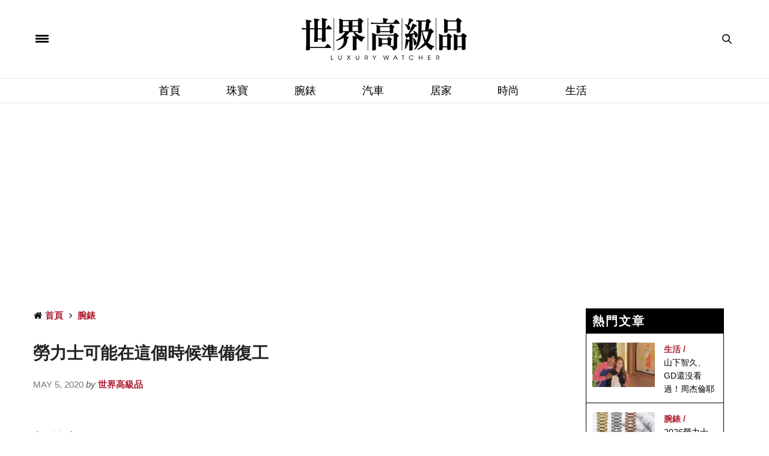

--- FILE ---
content_type: text/html; charset=UTF-8
request_url: https://luxurywatcher.com/zh-Hant/article/28468?source=interest
body_size: 13540
content:
<!-- test article -->
<!doctype html>
<html lang="zh-TW" xmlns:wb="http://open.weibo.com/wb">

<head>
	<meta charset="UTF-8"/>
<meta name="viewport" content="width=device-width, initial-scale=1, maximum-scale=1, user-scalable=1"/>
<!--DNS預設解析-->
<meta http-equiv="x-dns-prefetch-control" content="on">

<title>勞力士可能在這個時候準備復工 - 世界高級品 LuxuryWatcher</title>
<meta name="author" content="世界高級品 LuxuryWatcher">
<meta name="description" content="只比百達翡麗早一點點關廠的勞力士到底何時打算重啟生產線呢？據消息指出，勞力士離錶廠復工之日應該也不遠了，而且很可能就在最近（五月初）會發生！">
<link rel="shortcut icon" type="image/x-icon" href="https://www.luxurywatcher.com/uploads/favicon.ico">
<meta itemprop="name" content="腕錶">
<meta itemprop="image" content="https://luxurywatcher.com/uploads/article/2/8/28468/catalogImg28468.jpg">
<meta itemprop="description" content="只比百達翡麗早一點點關廠的勞力士到底何時打算重啟生產線呢？據消息指出，勞力士離錶廠復工之日應該也不遠了，而且很可能就在最近（五月初）會發生！">
<meta property="og:title" content="勞力士可能在這個時候準備復工">
<meta property="og:description" content="只比百達翡麗早一點點關廠的勞力士到底何時打算重啟生產線呢？據消息指出，勞力士離錶廠復工之日應該也不遠了，而且很可能就在最近（五月初）會發生！">
<meta property="og:image" content="https://luxurywatcher.com/uploads/article/2/8/28468/catalogImg28468.jpg">
<meta property="og:url" content="https://luxurywatcher.com/zh-Hant/article/28468">
<meta property="og:site_name" content="世界高級品 LuxuryWatcher">
<meta property="og:locale" content="zh_tw">
<meta itemprop="inLanguage" content="zh-TW" />
<meta itemprop="headline" content="勞力士可能在這個時候準備復工 - 世界高級品 LuxuryWatcher" />
<meta name="lastmod" itemprop="dateModified" content="2026-01-17T22:15:29+08:00" />
<meta name="pubdate" itemprop="datePublished" content="2020-05-05T13:04:54+08:00" />
<meta name="source" itemprop="sourceOrganization" content="世界高級品 LuxuryWatcher" />
<meta name="distribution" content="global" />
<meta name="section" itemprop="articleSection" content="腕錶" />
<meta property="og:type" content="article" />
<meta property="article:modified_time" content="2026-01-17T22:15:29+08:00">
<meta property="article:published_time" content="2020-05-05T13:04:54+08:00">
<meta property="article:tag" content="ROLEX" />
<meta property="article:tag" content="勞力士" />
<meta property="article:tag" content="復工" />
<meta property="article:tag" content="生產線" />
<meta property="article:tag" content="新冠肺炎" />
<link rel="alternate" hreflang="zh-Hant" href="https://luxurywatcher.com/zh-Hant/article/28468" />
<link rel="alternate" hreflang="zh-Hans" href="https://luxurywatcher.com/zh-Hans/article/28468" />

<meta rel="canonical" href="https://luxurywatcher.com/zh-Hant/article/28468">
<link rel="canonical" href="https://luxurywatcher.com/zh-Hant/article/28468" /><meta rel="publisher" href="https://plus.google.com/106735326666029747556">
<link rel="author" href="https://plus.google.com/106735326666029747556" />
<meta name="robots" content="index, follow" /> 
<meta name="googlebot" content="index, follow" /> 

<script type="application/ld+json">
{
  "@context": "https://schema.org",
  "@type": "Organization",
  "name": "世界高級品 LuxuryWatcher",
  "url": "https://luxurywatcher.com/",
  "logo": "https://www.luxurywatcher.com/uploads/logo.png",
  "email": "web@luxurywatcher.com",
  "telephone" : "+886 02 2785 6569",
  "contactPoint": [{
    "@type": "ContactPoint",
    "telephone": "+886 02 2785 6569",
    "contactType": "customer service"
  }],
  "sameAs": [
				"https://www.facebook.com/世界高級品-234084209962364/",		
				"https://www.instagram.com/luxury_watcher/",		
				"https://www.youtube.com/LuxuryWatcher",		
				"https://weibo.com/luxurywatcher",		
				"https://plus.google.com/106735326666029747556/",		
				"line://ti/p/@jha4931z",		
				"https://mp.weixin.qq.com/mp/profile_ext?action=home&__biz=MjM5ODQyNjM1NA==&scene=123&from=singlemessage&isappinstalled=0#wechat_redirect"		
			]
}
</script>

<link rel="stylesheet" href="https://luxurywatcher.com/web_template/luxury/css/article_recommend.css?v=1.0.25.47" type="text/css">


	
<link rel="stylesheet" href="https://luxurywatcher.com/web_template/luxury/css/luxury-web-templete.css?v=1.0.25.47" type="text/css">

<!-- <style>
    body div, body dl, body dt, body dd, body pre, body form, body p, body blockquote, body th, body td {
        font-family: -apple-system,BlinkMacSystemFont,Segoe UI,Roboto,Microsoft JhengHei,Helvetica Neue,Helvetica,Arial,sans-serif !important;
    }
</style> -->
<script>
	// 複製URL ，必須在Head ，使用 onclick CopyTextToClipboard() 來執行
	function CopyTextToClipboard(){window.Clipboard.copy(location.href),alert("複製網址成功")}window.Clipboard=function(e,n,o){var t;function a(){var a,i;o.userAgent.match(/ipad|iphone/i)?((a=n.createRange()).selectNodeContents(t),(i=e.getSelection()).removeAllRanges(),i.addRange(a),t.setSelectionRange(0,999999)):t.select()}return{copy:function(e){!function(e){(t=n.createElement("textArea")).value=e,n.body.appendChild(t)}(e),a(),n.execCommand("Copy"),n.body.removeChild(t)}}}(window,document,navigator);
</script>
<style>
	/*分享按鈕圖切換*/
	.share-icon{ position:relative; }
	.share-icon img{
	position:absolute;
	-webkit-transition: opacity .3s ease-in-out;
	-moz-transition: opacity .3s ease-in-out;
	-o-transition: opacity .3s ease-in-out;
	transition: opacity .3s ease-in-out;
	}
	.share-icon img:last-child:hover{opacity:0;}
</style>
	
<!-- Global site tag (gtag.js) - Google Analytics -->
<script async src="https://www.googletagmanager.com/gtag/js?id=UA-63343052-2"></script>
<script type="text/javascript">
    var runScroll = false
    function GoogleScript(){
        (function(w,d,s,l,i){w[l]=w[l]||[];w[l].push({'gtm.start':
        new Date().getTime(),event:'gtm.js'});var f=d.getElementsByTagName(s)[0],
        j=d.createElement(s),dl=l!='dataLayer'?'&l='+l:'';j.async=true;j.src=
        'https://www.googletagmanager.com/gtm.js?id='+i+dl;f.parentNode.insertBefore(j,f);
        })(window,document,'script','dataLayer','GTM-W63N3SM');
        
          window.dataLayer = window.dataLayer || [];
          function gtag(){dataLayer.push(arguments);}
          gtag('js', new Date());
        
          gtag('config', 'UA-63343052-2');
    }
    
    function baiduScript(){
        var _hmt = _hmt || [];
        (function() {
          var hm = document.createElement("script");
          hm.src = "https://hm.baidu.com/hm.js?b46639afc93f5d197335ab62aa775fee";
          var s = document.getElementsByTagName("script")[0]; 
          s.parentNode.insertBefore(hm, s);
        })();
    }
    
    function runJSOnload() {
        // GoogleScript();
        window.onscroll = function(){
            if(!runScroll){
                // GoogleScript();
                baiduScript();
                runScroll = true;
            }
        }
    }
    GoogleScript()
    if(window.addEventListener) window.addEventListener("load", runJSOnload, false);
    else if(window.attachEvent) window.attachEvent("onload", runJSOnload);
    else window.onload = runJSOnload;
</script>	<!--link rel="stylesheet" id="thb-fa-css"  href="https://luxurywatcher.com/web_template/luxury/assets/font-awesome-4.7.0/css/font-awesome.min.css" type="text/css" media="all" />
	<link rel="stylesheet" id="thb-app-css"  href="https://luxurywatcher.com/web_template/luxury/assets/css/app.min.css" type="text/css" media="all" />
	<link rel="stylesheet" id="thb-app-css"  href="https://luxurywatcher.com/web_template/luxury/css/frame-video.css" type="text/css" media="all" /-->
		<link rel="stylesheet" type="text/css" href="/css/internal_css_article.css?v=1.0.25.47">
	<link rel="stylesheet" type="text/css" href="/css/article.css?v=1.0.25.47">
	<link rel="stylesheet" id="style-v202310" href="https://luxurywatcher.com/web_template/luxury/css/style-v202310.css?v=1.0.25.47">
	<link rel="stylesheet" href="https://luxurywatcher.com/web_template/luxury/css/article.css?1.0.25.47">

	<link rel="canonical" href="https://luxurywatcher.com/zh-Hant/article/28468" />
		
	<noscript>
		<style>
			.woocommerce-product-gallery {
				opacity: 1 !important;
			}
		</style>
	</noscript>
	<noscript>
		<style type="text/css">
			.wpb_animate_when_almost_visible {
				opacity: 1;
			}
		</style>
	</noscript>
	
</head>

<body class="post-template-default single single-post postid-146 single-format-image social_black-off wpb-js-composer js-comp-ver-5.2.1 vc_responsive">
	<script>
(function(){
    var bp = document.createElement('script');
    var curProtocol = window.location.protocol.split(':')[0];
    if (curProtocol === 'https') {
        bp.src = 'https://zz.bdstatic.com/linksubmit/push.js';
    }
    else {
        bp.src = 'http://push.zhanzhang.baidu.com/push.js';
    }
    var s = document.getElementsByTagName("script")[0];
    s.parentNode.insertBefore(bp, s);
})();
</script>
<!-- Google Tag Manager (noscript) -->
<noscript><iframe src="https://www.googletagmanager.com/ns.html?id=GTM-W63N3SM"
height="0" width="0" style="display:none;visibility:hidden"></iframe></noscript>
<!-- End Google Tag Manager (noscript) -->	<style>
	.AdBanner {	text-align: center;}
	.topbannerbox_pc {	display:block;}
	.topbannerbox_phome{	display:none;}
	@media only screen and (max-width: 480px) {.topbannerbox_pc{display:none;}.topbannerbox_phome{display:block;}}
</style>


		<div id="wrapper" class="thb-page-transition-on" style="color:#000">
		<!-- Start Mobile Menu -->
		<nav id="mobile-menu">
	<div class="custom_scroll" id="menu-scroll">
		<div style="transform: translate(0px, 0px) translateZ(0px);">
			<a href="#" class="close">×</a>
			<img src="https://www.luxurywatcher.com/uploads/logo.png" class="logoimg" alt="世界高級品">
			<ul itemscope itemtype="https://www.schema.org/SiteNavigationElement" id="menu-mobile-menu" class="thb-mobile-menu">
								<li itemprop="name" class="menu-item menu-item-type-custom menu-item-object-custom current-menu-ancestor current-menu-parent menu-item-has-children">
					<a itemprop="url"  target="_blank" href="https://www.luxurywatcher.com/">首頁</a>
									</li>				<li itemprop="name" class="menu-item menu-item-type-custom menu-item-object-custom current-menu-ancestor current-menu-parent menu-item-has-children">
					<a itemprop="url"   href="https://luxurywatcher.com/zh-Hant/Catalog/Jewelry">珠寶</a>
									</li>				<li itemprop="name" class="menu-item menu-item-type-custom menu-item-object-custom current-menu-ancestor current-menu-parent menu-item-has-children">
					<a itemprop="url"   href="https://luxurywatcher.com/zh-Hant/Catalog/Watch">腕錶</a>
									</li>				<li itemprop="name" class="menu-item menu-item-type-custom menu-item-object-custom current-menu-ancestor current-menu-parent menu-item-has-children">
					<a itemprop="url"   href="https://luxurywatcher.com/zh-Hant/Catalog/Motor">汽車</a>
									</li>				<li itemprop="name" class="menu-item menu-item-type-custom menu-item-object-custom current-menu-ancestor current-menu-parent menu-item-has-children">
					<a itemprop="url"   href="https://luxurywatcher.com/zh-Hant/Catalog/Living">居家</a>
									</li>				<li itemprop="name" class="menu-item menu-item-type-custom menu-item-object-custom current-menu-ancestor current-menu-parent menu-item-has-children">
					<a itemprop="url"   href="https://luxurywatcher.com/zh-Hant/Catalog/Fashion">時尚</a>
									</li>				<li itemprop="name" class="menu-item menu-item-type-custom menu-item-object-custom current-menu-ancestor current-menu-parent menu-item-has-children">
					<a itemprop="url"   href="https://luxurywatcher.com/zh-Hant/Catalog/Lifestyle">生活</a>
									</li>			</ul>		
			<div class="menu-footer">
				<p>Copyright © 2017 Luxurywatcher, All rights Reserved. <a href="https://luxurywatcher.com/zh-Hant/">Luxurywatcher </a></p>
			</div>
			
		</div>

	</div>
</nav>		<!-- End Mobile Menu -->
		<!-- Start Content Container -->
		<section id="content-container">
			<!-- Start Content Click Capture -->
			<div class="click-capture"></div>
			<!-- End Content Click Capture -->

			<!-- Start Header -->
			<header class="header fixed">
	<div class="header_top cf">
		<div class="row full-width-row">
			<div class="small-3 medium-3 columns toggle-holder">
				<a href="#" class="mobile-toggle " style="padding-right: 30px;">
					<span></span><span></span><span></span>
				</a>
							</div>
			<div class="small-6 medium-6 columns logo text-center active">
				<a href="https://luxurywatcher.com/zh-Hant/" class="logolink" title="世界高級品">
					<img src="https://www.luxurywatcher.com/uploads/logo.png" class="logoimg" alt="世界高級品">
				</a>
			</div>
			<div class="small-3 medium-3 columns text-right">
				<div class="social-holder">
					<aside class="quick_search">
					<svg xmlns="https://www.w3.org/2000/svg" version="1.1" class="search_icon" x="0" y="0" width="16.2" height="16.2" viewBox="0 0 16.2 16.2" enable-background="new 0 0 16.209 16.204" xml:space="preserve"><path d="M15.9 14.7l-4.3-4.3c0.9-1.1 1.4-2.5 1.4-4 0-3.5-2.9-6.4-6.4-6.4S0.1 3 0.1 6.5c0 3.5 2.9 6.4 6.4 6.4 1.4 0 2.8-0.5 3.9-1.3l4.4 4.3c0.2 0.2 0.4 0.2 0.6 0.2 0.2 0 0.4-0.1 0.6-0.2C16.2 15.6 16.2 15.1 15.9 14.7zM1.7 6.5c0-2.6 2.2-4.8 4.8-4.8s4.8 2.1 4.8 4.8c0 2.6-2.2 4.8-4.8 4.8S1.7 9.1 1.7 6.5z"/></svg>		<!-- Start SearchForm -->
						<div class="searchform" >
							<fieldset>
								<input type="text" placeholder="Search" class="small-12 KeywordSearch">
							</fieldset>
						</div>
					</aside>
				</div>
			</div>
		</div>
	</div>
	<div class="nav_holder show-for-large ">
		<div class="row full-width-row no-padding">
			<div class="small-12 columns">
				<nav role="navigation" class="full-menu-container text-center ">
					<ul id="menu-top-menu"  itemscope itemtype="https://www.schema.org/SiteNavigationElement" class="full-menu nav" >
												<li itemprop="name" class="menu-item menu-item-type-taxonomy menu-item-object-category">
						<a itemprop="url" href="https://www.luxurywatcher.com/">首頁</a>
												<li itemprop="name" class="menu-item menu-item-type-taxonomy menu-item-object-category">
						<a itemprop="url" href="https://luxurywatcher.com/zh-Hant/Catalog/Jewelry">珠寶</a>
												<li itemprop="name" class="menu-item menu-item-type-taxonomy menu-item-object-category">
						<a itemprop="url" href="https://luxurywatcher.com/zh-Hant/Catalog/Watch">腕錶</a>
												<li itemprop="name" class="menu-item menu-item-type-taxonomy menu-item-object-category">
						<a itemprop="url" href="https://luxurywatcher.com/zh-Hant/Catalog/Motor">汽車</a>
												<li itemprop="name" class="menu-item menu-item-type-taxonomy menu-item-object-category">
						<a itemprop="url" href="https://luxurywatcher.com/zh-Hant/Catalog/Living">居家</a>
												<li itemprop="name" class="menu-item menu-item-type-taxonomy menu-item-object-category">
						<a itemprop="url" href="https://luxurywatcher.com/zh-Hant/Catalog/Fashion">時尚</a>
												<li itemprop="name" class="menu-item menu-item-type-taxonomy menu-item-object-category">
						<a itemprop="url" href="https://luxurywatcher.com/zh-Hant/Catalog/Lifestyle">生活</a>
												</li>
					</ul>
				</nav>
			</div>
		</div>
	</div>
</header>
			<!-- End Header -->
			<!-- Start Header -->
			
<div class="header_holder off light-transparent-header">
		<header class="header style1 ">
			<div class="header_top cf">
				<div class="row full-width-row align-middle">
					<div class="small-3 large-4 columns toggle-holder">
						<a href="#" class="mobile-toggle " style="padding-right: 30px;"><div><span></span><span></span><span></span></div></a>
											</div>
					<div class="small-6 large-4 columns logo text-center">
						<a href="https://luxurywatcher.com/zh-Hant/" class="logolink" title="世界高級品">
														<img src="https://www.luxurywatcher.com/uploads/logo.png" class="logoimg" alt="世界高級品">
						</a>
					</div>
					<div class="small-3 large-4 columns text-right">
						<div class="social-holder">
							<aside class="quick_search">
														<svg xmlns="https://www.w3.org/2000/svg" version="1.1" class="search_icon" x="0" y="0" width="16.2" height="16.2" viewBox="0 0 16.2 16.2" enable-background="new 0 0 16.209 16.204" xml:space="preserve"><path d="M15.9 14.7l-4.3-4.3c0.9-1.1 1.4-2.5 1.4-4 0-3.5-2.9-6.4-6.4-6.4S0.1 3 0.1 6.5c0 3.5 2.9 6.4 6.4 6.4 1.4 0 2.8-0.5 3.9-1.3l4.4 4.3c0.2 0.2 0.4 0.2 0.6 0.2 0.2 0 0.4-0.1 0.6-0.2C16.2 15.6 16.2 15.1 15.9 14.7zM1.7 6.5c0-2.6 2.2-4.8 4.8-4.8s4.8 2.1 4.8 4.8c0 2.6-2.2 4.8-4.8 4.8S1.7 9.1 1.7 6.5z"/></svg>		<!-- Start SearchForm -->
								<div class="searchform" >
									<fieldset>
										<input type="text" placeholder="Search" class="small-12 KeywordSearch">
									</fieldset>
								</div>
														</aside>
						</div>
					</div>
				</div>
			</div>

			<nav role="navigation" class="full-menu-container ">
				  <ul id="menu-top-menu-1" class="full-menu nav" itemscope itemtype="https://www.schema.org/SiteNavigationElement">
											<li itemprop="name" class="menu-item menu-item-type-taxonomy menu-item-object-category">
												<a itemprop="url" href="https://www.luxurywatcher.com/">首頁</a>
																		<li itemprop="name" class="menu-item menu-item-type-taxonomy menu-item-object-category">
												<a itemprop="url" href="https://luxurywatcher.com/zh-Hant/Catalog/Jewelry">珠寶</a>
																		<li itemprop="name" class="menu-item menu-item-type-taxonomy menu-item-object-category">
												<a itemprop="url" href="https://luxurywatcher.com/zh-Hant/Catalog/Watch">腕錶</a>
																		<li itemprop="name" class="menu-item menu-item-type-taxonomy menu-item-object-category">
												<a itemprop="url" href="https://luxurywatcher.com/zh-Hant/Catalog/Motor">汽車</a>
																		<li itemprop="name" class="menu-item menu-item-type-taxonomy menu-item-object-category">
												<a itemprop="url" href="https://luxurywatcher.com/zh-Hant/Catalog/Living">居家</a>
																		<li itemprop="name" class="menu-item menu-item-type-taxonomy menu-item-object-category">
												<a itemprop="url" href="https://luxurywatcher.com/zh-Hant/Catalog/Fashion">時尚</a>
																		<li itemprop="name" class="menu-item menu-item-type-taxonomy menu-item-object-category">
												<a itemprop="url" href="https://luxurywatcher.com/zh-Hant/Catalog/Lifestyle">生活</a>
																	</li>			
				</ul>			
			</nav>
		</header>
	</div>			<!-- End Header -->
						<div role="main" class="cf">
				<div id="infinite-article" data-infinite="off">

																<div class="ad_head_1 row p-3">
							<div class="wpb_column columns small-12 medium-12">
								<script async src="https://pagead2.googlesyndication.com/pagead/js/adsbygoogle.js?client=ca-pub-1973355654928767"
     crossorigin="anonymous"></script>
<!-- Head 1 -->
<ins class="adsbygoogle"
     style="display:block"
     data-ad-client="ca-pub-1973355654928767"
     data-ad-slot="1008396817"
     data-ad-format="auto"
     data-full-width-responsive="true"></ins>
<script>
     (adsbygoogle = window.adsbygoogle || []).push({});
</script>							</div>
						</div>
					
					<div class="post-detail-row" style="padding: 30px 0;">
						<div class="row">
							<div class="small-12 medium-12 large-9 columns">
																	<article itemscope itemtype="http://schema.org/Article" class="post post-detail post-146 type-post status-publish format-image has-post-thumbnail hentry category-beauty tag-beauty tag-makeup post_format-post-format-image">
										<aside class="post-meta style1">
											<style>
	#breadcrumb ul{margin: 0rem;}
	#breadcrumb li{display:inline;}
</style>
<div id="breadcrumb">
    <ul itemscope itemtype="http://schema.org/BreadcrumbList">
                    <li class="breadcrumb_item" itemprop="itemListElement" itemscope itemtype="http://schema.org/ListItem">
				<span class="breadcrumb_item-icon fa fa fa-home"></span>
                <a class="tag-red fw-900" href="https://luxurywatcher.com/zh-Hant/" title="首頁" itemprop="item">
                    <span itemprop="name">首頁</span>
                </a>
                <meta itemprop="position" content="1" />
            </li>
                    <li class="breadcrumb_item" itemprop="itemListElement" itemscope itemtype="http://schema.org/ListItem">
				<span class="breadcrumb_item-icon fa fa-angle-right"></span>
                <a class="tag-red fw-900" href="https://luxurywatcher.com/zh-Hant/article/28468" title="腕錶" itemprop="item">
                    <span itemprop="name">腕錶</span>
                </a>
                <meta itemprop="position" content="2" />
            </li>
            </ul>
</div>										</aside>
										<header class="post-title entry-header">
											<h1 class="entry-title" itemprop="headline" style="font-weight: bold;">勞力士可能在這個時候準備復工</h1>
										</header>
										<aside class="post-author" style="margin-bottom: 20px;">
											<span class='updated'>
												<time class="time" datetime="2020-05-05T13:04:54+08:00" itemprop="datePublished" content="2020-05-05T13:04:54+08:00">May 5, 2020 </time> <em>by</em>
											</span>
											<span class="vcard author"><a class="tag-red fw-900" href="https://luxurywatcher.com/zh-Hant/" title="世界高級品" rel="author"><span itemprop="author" class="fn">世界高級品</span></a></span>
										</aside>

																				
										<!-- AD1 -->
										<style>
	.right-top-gap {height: 30px;}
	.right_banner_pc {display:block;}
	.right_banner_phone{display:none;}
	@media only screen and (max-width: 480px) {
		.right_banner_pc{display:none;}
		.right_banner_phone{display:block;}
	}
</style>

										<aside class="gap cf" style="height:20px;"></aside>

																			</article>
								
								
								<div class="post-content-container ">
																		<aside style="height:20px;"></aside>
									<div class="post-content entry-content cf">
										<style>
											.ArticleContent a {
												color: #F00;
											}
										</style>
										<div id="articleBody" aid="28468" itemprop="articleBody" class="ArticleContent">
											<p>文/編輯部</p><p>錶王百達翡麗已經在4月27日開始有條件地重啟工廠生產線，這似乎顯示出瑞士當地的新冠肺炎疫情已經有緩解的趨向，所以當地政府已經開始展開政策鬆綁，最近除了百達翡麗之外，也陸續有其他錶廠準備或已經復工，那麼同樣也超多人關心、只比百達翡麗早一點點關廠的勞力士到底何時打算重啟生產線呢？據消息指出，勞力士離錶廠復工之日應該也不遠了，而且很可能就在最近（五月初）會發生！</p><p><img src="https://luxurywatcher.com/uploads/article/2/8/28468/1588655094180.jpg" style="width: 100%;" style="width: 100%;" data-filename="1588655057180.jpg"><br></p><p>▲勞力士自從2020年3月中宣佈停工以後，迄今已經過了四十幾天，隨著瑞士當地政府的防疫鬆綁措施，最近有消息指出品牌已經著手準備復工，時間點可能落在下週、也就是五月第一週重啟生產線。</p><p>如果你還有印象的話，勞力士是在3月16日宣佈關廠停工的，當初品牌是說預計十天後會復工，但他們有多加可能會視疫情發展而調整復工時間的但書，沒想到說好的十天，十天之後又十天，到現在已經四十幾天了都還沒復工，就在同業紛紛開始遵照瑞士聯邦政府第一階段防疫鬆綁通知的這個時間點展開復工動作之際，終於勞力士也傳出了好消息。</p><p>根據勞力士最近的聲明指出，他們的生產基地目前的確還處在暫時關閉的狀態，但隨著政府的政策調整，只要配合政府指示、做好安全防護措施，那麼他們也已經準備好要再次動起來了。</p><p><img src="https://luxurywatcher.com/uploads/article/2/8/28468/1588655094181.jpg" style="width: 100%;" style="width: 100%;" data-filename="1588655074180.jpg"><br></p><p>▲2020年受疫情影響多出將近一個半月的休廠時間，分析師估計勞力士今年的產量可能會下修至90萬只以下。</p><p>在這四十幾天的停工期間，品牌的年度產能勢必受到影響，而且就算勞力士打算要復工了，離正式重啟錶廠也還需要一些時間準備，加上當地政府也建議企業彈性調整工作時間以及控管員工上班人數來達到降低群聚感染新冠肺炎的機率，所以分析師這時也粗略統計了勞力士2020年的產量，以他們家2019年概算製造一百萬只手錶的數據來看，2020年產能絕對會下滑，目前分析師是抓大概在90萬只以下。</p><p>品牌產量下降對於錶店來說也會造成衝擊，因為市場對於勞力士熱門運動錶的需求還是擺在那，排隊清單上的準錶主們都渴望可以早點拿到自己的愛錶，在2020年品牌產量下降的情況下，看來準錶主們必須有更多的耐心才行。</p>										</div>
										<footer class="article-tags entry-footer entry-tags" style="clear:both;">
											<div class="tag">
												<strong>相關標籤 Tags:</strong>
																																																			<span itemprop="keywords"><a href="https://luxurywatcher.com/zh-Hant/Search/tag/10/1/?s=ROLEX" class="tag"><span class="keyword" itemprop="keywords">ROLEX</span></a></span>
																											<span itemprop="keywords"><a href="https://luxurywatcher.com/zh-Hant/Search/tag/10/1/?s=%E5%8B%9E%E5%8A%9B%E5%A3%AB" class="tag"><span class="keyword" itemprop="keywords">勞力士</span></a></span>
																											<span itemprop="keywords"><a href="https://luxurywatcher.com/zh-Hant/Search/tag/10/1/?s=%E5%BE%A9%E5%B7%A5" class="tag"><span class="keyword" itemprop="keywords">復工</span></a></span>
																											<span itemprop="keywords"><a href="https://luxurywatcher.com/zh-Hant/Search/tag/10/1/?s=%E7%94%9F%E7%94%A2%E7%B7%9A" class="tag"><span class="keyword" itemprop="keywords">生產線</span></a></span>
																											<span itemprop="keywords"><a href="https://luxurywatcher.com/zh-Hant/Search/tag/10/1/?s=%E6%96%B0%E5%86%A0%E8%82%BA%E7%82%8E" class="tag"><span class="keyword" itemprop="keywords">新冠肺炎</span></a></span>
																																				</div>
										</footer>
									</div>
								</div>

								
								<div class="post-content-container ">
																	</div>

								
								

								<aside class="post-bottom-meta hide">
									<meta itemprop="mainEntityOfPage" content="https://luxurywatcher.com/zh-Hant/article/28468">
									<meta itemprop="author" content="世界高級品 LuxuryWatcher">
									<time class="time" datetime="2020-05-05T13:04:54+08:00" itemprop="datePublished" content="2020-05-05T13:04:54+08:00">May 5, 2020</time>
									<meta itemprop="dateModified" content="2026-01-17T22:15:29+08:00">
									<span itemprop="publisher" itemscope itemtype="https://schema.org/Organization">
										<meta itemprop="name" content="勞力士可能在這個時候準備復工">
										<span itemprop="logo" itemscope itemtype="https://schema.org/ImageObject">
											<meta itemprop="url" content="https://www.luxurywatcher.com/uploads/logo.png">
										</span>
									</span>
									<span itemprop="image" itemscope itemtype="http://schema.org/ImageObject">
										<meta itemprop="url" content="https://luxurywatcher.com/uploads/article/2/8/28468/catalogImg28468.jpg">
										<meta itemprop="width" content="760" />
										<meta itemprop="height" content="498" />
									</span>
								</aside>
								</article>
								<!-- AD1 -->
																<style>
	.right-top-gap {height: 30px;}
	.right_banner_pc {display:block;}
	.right_banner_phone{display:none;}
	@media only screen and (max-width: 480px) {
		.right_banner_pc{display:none;}
		.right_banner_phone{display:block;}
	}
</style>

							</div>
							<aside class="sidebar small-12 medium-3 columns">
								<div class="sidebar_inner style2">
									<div id="text-8" class="widget cf style1 widget_text" style="padding: 0;margin: 0;">
										<style>
	.right-top-gap {height: 30px;}
	.right_banner_pc {display:block;}
	.right_banner_phone{display:none;}
	@media only screen and (max-width: 480px) {
		.right_banner_pc{display:none;}
		.right_banner_phone{display:block;}
	}
</style>

			
			
										<style>
	.right-top-gap {height: 30px;}
	.right_banner_pc {display:block;}
	.right_banner_phone{display:none;}
	@media only screen and (max-width: 480px) {
		.right_banner_pc{display:none;}
		.right_banner_phone{display:block;}
	}
</style>

									</div>

									
									<div class="wpb_wrapper">
										<div class="article_recommend">
    <div class="recommend-title">熱門文章</div>
        <div class="recommend-list">
        <ul>
                                    <li>
                    <div class="list-img small-6 medium-6 large-6 columns">
                        <a href="https://luxurywatcher.com/zh-Hant/article/35474?source=hot">
                            <img class="lazyload" src="/uploads/loading.gif" data-src="https://www.luxurywatcher.com///uploads/article/3/5/35474/catalogImg35474.jpg">
                        </a>
                    </div>
                    <div class="list-info small-6 medium-6 large-6 columns">
                        <div class="article-tyle"><a href="https://luxurywatcher.com/zh-Hant/Search/Category/Lifestyle" class="tag-red fw-900 dark-red">生活 / </a></div>
                        <div class="article-title"><a href="https://luxurywatcher.com/zh-Hant/article/35474?source=hot" class="black">山下智久、GD還沒看過！周杰倫耶誕放閃照驚現畢卡索真跡《聖誕老公公》</a></div>
                    </div>
                </li>
                            <li>
                    <div class="list-img small-6 medium-6 large-6 columns">
                        <a href="https://luxurywatcher.com/zh-Hant/article/35485?source=hot">
                            <img class="lazyload" src="/uploads/loading.gif" data-src="https://www.luxurywatcher.com///uploads/article/3/5/35485/catalogImg35485.jpg">
                        </a>
                    </div>
                    <div class="list-info small-6 medium-6 large-6 columns">
                        <div class="article-tyle"><a href="https://luxurywatcher.com/zh-Hant/Search/Category/Watch" class="tag-red fw-900 dark-red">腕錶 / </a></div>
                        <div class="article-title"><a href="https://luxurywatcher.com/zh-Hant/article/35485?source=hot" class="black">2026勞力士漲價懶人包 水鬼、Daytona最新價格一次看（含漲幅變化）</a></div>
                    </div>
                </li>
                            <li>
                    <div class="list-img small-6 medium-6 large-6 columns">
                        <a href="https://luxurywatcher.com/zh-Hant/article/35399?source=hot">
                            <img class="lazyload" src="/uploads/loading.gif" data-src="https://www.luxurywatcher.com///uploads/article/3/5/35399/catalogImg35399.jpg">
                        </a>
                    </div>
                    <div class="list-info small-6 medium-6 large-6 columns">
                        <div class="article-tyle"><a href="https://luxurywatcher.com/zh-Hant/Search/Category/Watch" class="tag-red fw-900 dark-red">腕錶 / </a></div>
                        <div class="article-title"><a href="https://luxurywatcher.com/zh-Hant/article/35399?source=hot" class="black">勞力士GMT-Master「穿越時區」免費特展 12月松菸限時九天</a></div>
                    </div>
                </li>
                            <li>
                    <div class="list-img small-6 medium-6 large-6 columns">
                        <a href="https://luxurywatcher.com/zh-Hant/article/35478?source=hot">
                            <img class="lazyload" src="/uploads/loading.gif" data-src="https://www.luxurywatcher.com///uploads/article/3/5/35478/catalogImg35478.jpg">
                        </a>
                    </div>
                    <div class="list-info small-6 medium-6 large-6 columns">
                        <div class="article-tyle"><a href="https://luxurywatcher.com/zh-Hant/Search/Category/Fashion" class="tag-red fw-900 dark-red">時尚 / </a></div>
                        <div class="article-title"><a href="https://luxurywatcher.com/zh-Hant/article/35478?source=hot" class="black">「史上最貴應援服」周杰倫穿600萬牛仔褲現身！Chrome Hearts克羅心限定款 加持林書豪引退排場</a></div>
                    </div>
                </li>
                            <li>
                    <div class="list-img small-6 medium-6 large-6 columns">
                        <a href="https://luxurywatcher.com/zh-Hant/article/35456?source=hot">
                            <img class="lazyload" src="/uploads/loading.gif" data-src="https://www.luxurywatcher.com///uploads/article/3/5/35456/catalogImg35456.jpg">
                        </a>
                    </div>
                    <div class="list-info small-6 medium-6 large-6 columns">
                        <div class="article-tyle"><a href="https://luxurywatcher.com/zh-Hant/Search/Category/Watch" class="tag-red fw-900 dark-red">腕錶 / </a></div>
                        <div class="article-title"><a href="https://luxurywatcher.com/zh-Hant/article/35456?source=hot" class="black">怕買到拼裝勞力士？原廠CPO認證值多少？看這只Daytona Paul Newman拍賣結果就知道</a></div>
                    </div>
                </li>
                            </ul>
    </div>
</div>
<aside class="gap cf" style="height:30px;"></aside>
<div class="article_recommend">
    <div class="recommend-title">您可能有興趣</div>
        <div class="recommend-list">
        <ul>
                                    <li>
                    <div class="list-img small-6 medium-6 large-6 columns">
                        <a href="https://luxurywatcher.com/zh-Hant/article/32641?source=interest"><img class="lazyload" src="https://www.luxurywatcher.com/uploads/article/3/2/32641/catalogImg32641.jpg" data-src="https://www.luxurywatcher.com/uploads/article/3/2/32641/catalogImg32641.jpg"></a>
                    </div>
                    <div class="list-info small-6 medium-6 large-6 columns">
                        <div class="article-tyle"><a href="https://luxurywatcher.com/zh-Hant/Search/Category/Motor Yacht" class="tag-red fw-900 dark-red">汽機 / </a></div>
                        <div class="article-title"><a href="https://luxurywatcher.com/zh-Hant/article/32641?source=interest" class="black">邁巴赫穿上香奈兒？Mercedes-Maybach S-Class「高訂版」限量150輛</a></div>
                    </div>
                </li>
                            <li>
                    <div class="list-img small-6 medium-6 large-6 columns">
                        <a href="https://luxurywatcher.com/zh-Hant/article/28489?source=interest"><img class="lazyload" src="https://www.luxurywatcher.com/uploads/article/2/8/28489/catalogImg28489.png" data-src="https://www.luxurywatcher.com/uploads/article/2/8/28489/catalogImg28489.png"></a>
                    </div>
                    <div class="list-info small-6 medium-6 large-6 columns">
                        <div class="article-tyle"><a href="https://luxurywatcher.com/zh-Hant/Search/Category/Jewelry" class="tag-red fw-900 dark-red">珠寶 / </a></div>
                        <div class="article-title"><a href="https://luxurywatcher.com/zh-Hant/article/28489?source=interest" class="black">十大頂級珠寶品牌的經典必買系列  </a></div>
                    </div>
                </li>
                            <li>
                    <div class="list-img small-6 medium-6 large-6 columns">
                        <a href="https://luxurywatcher.com/zh-Hant/article/31892?source=interest"><img class="lazyload" src="https://www.luxurywatcher.com/uploads/article/3/1/31892/catalogImg31892.jpg" data-src="https://www.luxurywatcher.com/uploads/article/3/1/31892/catalogImg31892.jpg"></a>
                    </div>
                    <div class="list-info small-6 medium-6 large-6 columns">
                        <div class="article-tyle"><a href="https://luxurywatcher.com/zh-Hant/Search/Category/Living" class="tag-red fw-900 dark-red">居家 / </a></div>
                        <div class="article-title"><a href="https://luxurywatcher.com/zh-Hant/article/31892?source=interest" class="black">德國頂級居家廚衛龍頭  楠弘嘉義旗艦店重新開幕</a></div>
                    </div>
                </li>
                            <li>
                    <div class="list-img small-6 medium-6 large-6 columns">
                        <a href="https://luxurywatcher.com/zh-Hant/article/27899?source=interest"><img class="lazyload" src="https://www.luxurywatcher.com/uploads/article/2/7/27899/catalogImg27899.png" data-src="https://www.luxurywatcher.com/uploads/article/2/7/27899/catalogImg27899.png"></a>
                    </div>
                    <div class="list-info small-6 medium-6 large-6 columns">
                        <div class="article-tyle"><a href="https://luxurywatcher.com/zh-Hant/Search/Category/Motor Yacht" class="tag-red fw-900 dark-red">汽機 / </a></div>
                        <div class="article-title"><a href="https://luxurywatcher.com/zh-Hant/article/27899?source=interest" class="black">最運動化的保時捷休旅車　Porsche Macan GTS </a></div>
                    </div>
                </li>
                            <li>
                    <div class="list-img small-6 medium-6 large-6 columns">
                        <a href="https://luxurywatcher.com/zh-Hant/article/25752?source=interest"><img class="lazyload" src="https://www.luxurywatcher.com/uploads/article/2/5/25752/catalogImg25752.jpg" data-src="https://www.luxurywatcher.com/uploads/article/2/5/25752/catalogImg25752.jpg"></a>
                    </div>
                    <div class="list-info small-6 medium-6 large-6 columns">
                        <div class="article-tyle"><a href="https://luxurywatcher.com/zh-Hant/Search/Category/Review" class="tag-red fw-900 dark-red">評介 / </a></div>
                        <div class="article-title"><a href="https://luxurywatcher.com/zh-Hant/article/25752?source=interest" class="black">一只錶風格也可以很多變 VC Overseas Chronograph</a></div>
                    </div>
                </li>
                            </ul>
    </div>
</div>									</div>
																	</div>
							</aside>
						</div>

						<!-- <aside class="gap cf is_mobile" style="height:30px;"></aside> -->

						<div class="row">
							<div class="small-12 medium-12 large-12  columns social-holder-mb">
								<div class="article_recommend">
    <div class="recommend-title">熱門文章</div>
        <div class="recommend-list">
        <ul>
                                    <li>
                    <div class="list-img small-6 medium-6 large-6 columns">
                        <a href="https://luxurywatcher.com/zh-Hant/article/35474?source=hot">
                            <img class="lazyload" src="/uploads/loading.gif" data-src="https://www.luxurywatcher.com///uploads/article/3/5/35474/catalogImg35474.jpg">
                        </a>
                    </div>
                    <div class="list-info small-6 medium-6 large-6 columns">
                        <div class="article-tyle"><a href="https://luxurywatcher.com/zh-Hant/Search/Category/Lifestyle" class="tag-red fw-900 dark-red">生活 / </a></div>
                        <div class="article-title"><a href="https://luxurywatcher.com/zh-Hant/article/35474?source=hot" class="black">山下智久、GD還沒看過！周杰倫耶誕放閃照驚現畢卡索真跡《聖誕老公公》</a></div>
                    </div>
                </li>
                            <li>
                    <div class="list-img small-6 medium-6 large-6 columns">
                        <a href="https://luxurywatcher.com/zh-Hant/article/35485?source=hot">
                            <img class="lazyload" src="/uploads/loading.gif" data-src="https://www.luxurywatcher.com///uploads/article/3/5/35485/catalogImg35485.jpg">
                        </a>
                    </div>
                    <div class="list-info small-6 medium-6 large-6 columns">
                        <div class="article-tyle"><a href="https://luxurywatcher.com/zh-Hant/Search/Category/Watch" class="tag-red fw-900 dark-red">腕錶 / </a></div>
                        <div class="article-title"><a href="https://luxurywatcher.com/zh-Hant/article/35485?source=hot" class="black">2026勞力士漲價懶人包 水鬼、Daytona最新價格一次看（含漲幅變化）</a></div>
                    </div>
                </li>
                            <li>
                    <div class="list-img small-6 medium-6 large-6 columns">
                        <a href="https://luxurywatcher.com/zh-Hant/article/35399?source=hot">
                            <img class="lazyload" src="/uploads/loading.gif" data-src="https://www.luxurywatcher.com///uploads/article/3/5/35399/catalogImg35399.jpg">
                        </a>
                    </div>
                    <div class="list-info small-6 medium-6 large-6 columns">
                        <div class="article-tyle"><a href="https://luxurywatcher.com/zh-Hant/Search/Category/Watch" class="tag-red fw-900 dark-red">腕錶 / </a></div>
                        <div class="article-title"><a href="https://luxurywatcher.com/zh-Hant/article/35399?source=hot" class="black">勞力士GMT-Master「穿越時區」免費特展 12月松菸限時九天</a></div>
                    </div>
                </li>
                            <li>
                    <div class="list-img small-6 medium-6 large-6 columns">
                        <a href="https://luxurywatcher.com/zh-Hant/article/35478?source=hot">
                            <img class="lazyload" src="/uploads/loading.gif" data-src="https://www.luxurywatcher.com///uploads/article/3/5/35478/catalogImg35478.jpg">
                        </a>
                    </div>
                    <div class="list-info small-6 medium-6 large-6 columns">
                        <div class="article-tyle"><a href="https://luxurywatcher.com/zh-Hant/Search/Category/Fashion" class="tag-red fw-900 dark-red">時尚 / </a></div>
                        <div class="article-title"><a href="https://luxurywatcher.com/zh-Hant/article/35478?source=hot" class="black">「史上最貴應援服」周杰倫穿600萬牛仔褲現身！Chrome Hearts克羅心限定款 加持林書豪引退排場</a></div>
                    </div>
                </li>
                            <li>
                    <div class="list-img small-6 medium-6 large-6 columns">
                        <a href="https://luxurywatcher.com/zh-Hant/article/35456?source=hot">
                            <img class="lazyload" src="/uploads/loading.gif" data-src="https://www.luxurywatcher.com///uploads/article/3/5/35456/catalogImg35456.jpg">
                        </a>
                    </div>
                    <div class="list-info small-6 medium-6 large-6 columns">
                        <div class="article-tyle"><a href="https://luxurywatcher.com/zh-Hant/Search/Category/Watch" class="tag-red fw-900 dark-red">腕錶 / </a></div>
                        <div class="article-title"><a href="https://luxurywatcher.com/zh-Hant/article/35456?source=hot" class="black">怕買到拼裝勞力士？原廠CPO認證值多少？看這只Daytona Paul Newman拍賣結果就知道</a></div>
                    </div>
                </li>
                            </ul>
    </div>
</div>
<aside class="gap cf" style="height:30px;"></aside>
<div class="article_recommend">
    <div class="recommend-title">您可能有興趣</div>
        <div class="recommend-list">
        <ul>
                                    <li>
                    <div class="list-img small-6 medium-6 large-6 columns">
                        <a href="https://luxurywatcher.com/zh-Hant/article/32641?source=interest"><img class="lazyload" src="https://www.luxurywatcher.com/uploads/article/3/2/32641/catalogImg32641.jpg" data-src="https://www.luxurywatcher.com/uploads/article/3/2/32641/catalogImg32641.jpg"></a>
                    </div>
                    <div class="list-info small-6 medium-6 large-6 columns">
                        <div class="article-tyle"><a href="https://luxurywatcher.com/zh-Hant/Search/Category/Motor Yacht" class="tag-red fw-900 dark-red">汽機 / </a></div>
                        <div class="article-title"><a href="https://luxurywatcher.com/zh-Hant/article/32641?source=interest" class="black">邁巴赫穿上香奈兒？Mercedes-Maybach S-Class「高訂版」限量150輛</a></div>
                    </div>
                </li>
                            <li>
                    <div class="list-img small-6 medium-6 large-6 columns">
                        <a href="https://luxurywatcher.com/zh-Hant/article/28489?source=interest"><img class="lazyload" src="https://www.luxurywatcher.com/uploads/article/2/8/28489/catalogImg28489.png" data-src="https://www.luxurywatcher.com/uploads/article/2/8/28489/catalogImg28489.png"></a>
                    </div>
                    <div class="list-info small-6 medium-6 large-6 columns">
                        <div class="article-tyle"><a href="https://luxurywatcher.com/zh-Hant/Search/Category/Jewelry" class="tag-red fw-900 dark-red">珠寶 / </a></div>
                        <div class="article-title"><a href="https://luxurywatcher.com/zh-Hant/article/28489?source=interest" class="black">十大頂級珠寶品牌的經典必買系列  </a></div>
                    </div>
                </li>
                            <li>
                    <div class="list-img small-6 medium-6 large-6 columns">
                        <a href="https://luxurywatcher.com/zh-Hant/article/31892?source=interest"><img class="lazyload" src="https://www.luxurywatcher.com/uploads/article/3/1/31892/catalogImg31892.jpg" data-src="https://www.luxurywatcher.com/uploads/article/3/1/31892/catalogImg31892.jpg"></a>
                    </div>
                    <div class="list-info small-6 medium-6 large-6 columns">
                        <div class="article-tyle"><a href="https://luxurywatcher.com/zh-Hant/Search/Category/Living" class="tag-red fw-900 dark-red">居家 / </a></div>
                        <div class="article-title"><a href="https://luxurywatcher.com/zh-Hant/article/31892?source=interest" class="black">德國頂級居家廚衛龍頭  楠弘嘉義旗艦店重新開幕</a></div>
                    </div>
                </li>
                            <li>
                    <div class="list-img small-6 medium-6 large-6 columns">
                        <a href="https://luxurywatcher.com/zh-Hant/article/27899?source=interest"><img class="lazyload" src="https://www.luxurywatcher.com/uploads/article/2/7/27899/catalogImg27899.png" data-src="https://www.luxurywatcher.com/uploads/article/2/7/27899/catalogImg27899.png"></a>
                    </div>
                    <div class="list-info small-6 medium-6 large-6 columns">
                        <div class="article-tyle"><a href="https://luxurywatcher.com/zh-Hant/Search/Category/Motor Yacht" class="tag-red fw-900 dark-red">汽機 / </a></div>
                        <div class="article-title"><a href="https://luxurywatcher.com/zh-Hant/article/27899?source=interest" class="black">最運動化的保時捷休旅車　Porsche Macan GTS </a></div>
                    </div>
                </li>
                            <li>
                    <div class="list-img small-6 medium-6 large-6 columns">
                        <a href="https://luxurywatcher.com/zh-Hant/article/25752?source=interest"><img class="lazyload" src="https://www.luxurywatcher.com/uploads/article/2/5/25752/catalogImg25752.jpg" data-src="https://www.luxurywatcher.com/uploads/article/2/5/25752/catalogImg25752.jpg"></a>
                    </div>
                    <div class="list-info small-6 medium-6 large-6 columns">
                        <div class="article-tyle"><a href="https://luxurywatcher.com/zh-Hant/Search/Category/Review" class="tag-red fw-900 dark-red">評介 / </a></div>
                        <div class="article-title"><a href="https://luxurywatcher.com/zh-Hant/article/25752?source=interest" class="black">一只錶風格也可以很多變 VC Overseas Chronograph</a></div>
                    </div>
                </li>
                            </ul>
    </div>
</div>							</div>
						</div>

						<!-- <aside class="gap cf" style="height:30px;"></aside> -->

						<div class="row">

							<div class="small-12 medium-12 large-12 columns">
								<div class="article_recommend"><h3 class="recommend-title" style="margin: 0;">相關文章</h3></div>
								<aside class="gap cf" style="height:20px;"></aside>
							</div>

							<div class="small-12 medium-12 large-12  columns">
								<div class="row row vc_inner row-fluid">
			<div class="wpb_column columns small-12 medium-3">
			<div class="vc_column-inner  ">
				<div class="wpb_wrapper">
					<article itemscope itemtype="http://schema.org/Article">
					<div class="contentbox">
						<a href="https://luxurywatcher.com/zh-Hant/article/35510" >
							<figure class="listbox-img" itemprop="image" itemscope itemtype="https://schema.org/ImageObject">
																<img itemprop="url" alt="勞力士二手錶CPO年賺180億！原廠認證市佔破10%，放寬收購標準搶攻市場" src="/uploads/loading.gif" data-src="https://luxurywatcher.com/uploads/article/3/5/35510/catalogImg35510.jpg" class="attachment-full size-full lazyload" style="width: 370px;height: 245px;" />
							</figure>
							<header class="content">
							<h3 style="font-size: 16px;color:#222" class="entry-title" itemprop="headline">
								<a href="https://luxurywatcher.com/zh-Hant/article/35510" itemprop="url">勞力士二手錶CPO年賺180億！原廠認證市佔破10%，放寬收購標準搶攻市場</a>
							</h3>
							</header>
						</a>
					</div>
					<aside class="post-bottom-meta hide">
							<meta itemprop="mainEntityOfPage" content="https://luxurywatcher.com/zh-Hant/article/35510">
							<meta itemprop="author" content="世界高級品 LuxuryWatcher">
							<time class="time" datetime="2026-01-15T11:51:35+08:00" itemprop="datePublished" content="2026-01-15T11:51:35+08:00"> Jan 15, 2026</time>
							<meta itemprop="dateModified" content="2026-01-17T22:15:29+08:00">
							<span itemprop="publisher" itemscope itemtype="https://schema.org/Organization">
								<meta itemprop="name" content="勞力士二手錶CPO年賺180億！原廠認證市佔破10%，放寬收購標準搶攻市場">
								<span itemprop="logo" itemscope itemtype="https://schema.org/ImageObject">
									<meta itemprop="url" content="https://www.luxurywatcher.com/uploads/logo.png">
								</span>
							</span>
							<span itemprop="image" itemscope itemtype="https://schema.org/ImageObject">
								<meta itemprop="url" content="https://luxurywatcher.com/uploads/article/3/5/35510/catalogImg35510.jpg">
								<meta itemprop="width" content="970" />
								<meta itemprop="height" content="642"/>
							</span>
						</aside>
					</article>
				</div>
			</div>
		</div>
			<div class="wpb_column columns small-12 medium-3">
			<div class="vc_column-inner  ">
				<div class="wpb_wrapper">
					<article itemscope itemtype="http://schema.org/Article">
					<div class="contentbox">
						<a href="https://luxurywatcher.com/zh-Hant/article/35507" >
							<figure class="listbox-img" itemprop="image" itemscope itemtype="https://schema.org/ImageObject">
																<img itemprop="url" alt="2026鐘錶大年看這篇！勞力士Day-Date透背、PP金鷹改款與江詩丹頓30週年預測總整理" src="/uploads/loading.gif" data-src="https://luxurywatcher.com/uploads/article/3/5/35507/catalogImg35507.jpg" class="attachment-full size-full lazyload" style="width: 370px;height: 245px;" />
							</figure>
							<header class="content">
							<h3 style="font-size: 16px;color:#222" class="entry-title" itemprop="headline">
								<a href="https://luxurywatcher.com/zh-Hant/article/35507" itemprop="url">2026鐘錶大年看這篇！勞力士Day-Date透背、PP金鷹改款與江詩丹頓30週年預測總整理</a>
							</h3>
							</header>
						</a>
					</div>
					<aside class="post-bottom-meta hide">
							<meta itemprop="mainEntityOfPage" content="https://luxurywatcher.com/zh-Hant/article/35507">
							<meta itemprop="author" content="世界高級品 LuxuryWatcher">
							<time class="time" datetime="2026-01-14T11:51:43+08:00" itemprop="datePublished" content="2026-01-14T11:51:43+08:00"> Jan 14, 2026</time>
							<meta itemprop="dateModified" content="2026-01-17T22:15:29+08:00">
							<span itemprop="publisher" itemscope itemtype="https://schema.org/Organization">
								<meta itemprop="name" content="2026鐘錶大年看這篇！勞力士Day-Date透背、PP金鷹改款與江詩丹頓30週年預測總整理">
								<span itemprop="logo" itemscope itemtype="https://schema.org/ImageObject">
									<meta itemprop="url" content="https://www.luxurywatcher.com/uploads/logo.png">
								</span>
							</span>
							<span itemprop="image" itemscope itemtype="https://schema.org/ImageObject">
								<meta itemprop="url" content="https://luxurywatcher.com/uploads/article/3/5/35507/catalogImg35507.jpg">
								<meta itemprop="width" content="970" />
								<meta itemprop="height" content="641"/>
							</span>
						</aside>
					</article>
				</div>
			</div>
		</div>
			<div class="wpb_column columns small-12 medium-3">
			<div class="vc_column-inner  ">
				<div class="wpb_wrapper">
					<article itemscope itemtype="http://schema.org/Article">
					<div class="contentbox">
						<a href="https://luxurywatcher.com/zh-Hant/article/35504" >
							<figure class="listbox-img" itemprop="image" itemscope itemtype="https://schema.org/ImageObject">
																<img itemprop="url" alt="勞力士無曆黑水鬼 vs 歐米茄海馬PO 潛水錶王者之爭，誰才是你的日常首選？" src="/uploads/loading.gif" data-src="https://luxurywatcher.com/uploads/article/3/5/35504/catalogImg35504.jpg" class="attachment-full size-full lazyload" style="width: 370px;height: 245px;" />
							</figure>
							<header class="content">
							<h3 style="font-size: 16px;color:#222" class="entry-title" itemprop="headline">
								<a href="https://luxurywatcher.com/zh-Hant/article/35504" itemprop="url">勞力士無曆黑水鬼 vs 歐米茄海馬PO 潛水錶王者之爭，誰才是你的日常首選？</a>
							</h3>
							</header>
						</a>
					</div>
					<aside class="post-bottom-meta hide">
							<meta itemprop="mainEntityOfPage" content="https://luxurywatcher.com/zh-Hant/article/35504">
							<meta itemprop="author" content="世界高級品 LuxuryWatcher">
							<time class="time" datetime="2026-01-13T11:48:36+08:00" itemprop="datePublished" content="2026-01-13T11:48:36+08:00"> Jan 13, 2026</time>
							<meta itemprop="dateModified" content="2026-01-17T22:15:29+08:00">
							<span itemprop="publisher" itemscope itemtype="https://schema.org/Organization">
								<meta itemprop="name" content="勞力士無曆黑水鬼 vs 歐米茄海馬PO 潛水錶王者之爭，誰才是你的日常首選？">
								<span itemprop="logo" itemscope itemtype="https://schema.org/ImageObject">
									<meta itemprop="url" content="https://www.luxurywatcher.com/uploads/logo.png">
								</span>
							</span>
							<span itemprop="image" itemscope itemtype="https://schema.org/ImageObject">
								<meta itemprop="url" content="https://luxurywatcher.com/uploads/article/3/5/35504/catalogImg35504.jpg">
								<meta itemprop="width" content="970" />
								<meta itemprop="height" content="642"/>
							</span>
						</aside>
					</article>
				</div>
			</div>
		</div>
			<div class="wpb_column columns small-12 medium-3">
			<div class="vc_column-inner  ">
				<div class="wpb_wrapper">
					<article itemscope itemtype="http://schema.org/Article">
					<div class="contentbox">
						<a href="https://luxurywatcher.com/zh-Hant/article/35486" >
							<figure class="listbox-img" itemprop="image" itemscope itemtype="https://schema.org/ImageObject">
																<img itemprop="url" alt="從產品佈局到文化零售，看懂卡地亞挑戰勞力士的「工程化」戰略" src="/uploads/loading.gif" data-src="https://luxurywatcher.com/uploads/article/3/5/35486/catalogImg35486.jpg" class="attachment-full size-full lazyload" style="width: 370px;height: 245px;" />
							</figure>
							<header class="content">
							<h3 style="font-size: 16px;color:#222" class="entry-title" itemprop="headline">
								<a href="https://luxurywatcher.com/zh-Hant/article/35486" itemprop="url">從產品佈局到文化零售，看懂卡地亞挑戰勞力士的「工程化」戰略</a>
							</h3>
							</header>
						</a>
					</div>
					<aside class="post-bottom-meta hide">
							<meta itemprop="mainEntityOfPage" content="https://luxurywatcher.com/zh-Hant/article/35486">
							<meta itemprop="author" content="世界高級品 LuxuryWatcher">
							<time class="time" datetime="2026-01-02T15:50:00+08:00" itemprop="datePublished" content="2026-01-02T15:50:00+08:00"> Jan 2, 2026</time>
							<meta itemprop="dateModified" content="2026-01-17T22:15:29+08:00">
							<span itemprop="publisher" itemscope itemtype="https://schema.org/Organization">
								<meta itemprop="name" content="從產品佈局到文化零售，看懂卡地亞挑戰勞力士的「工程化」戰略">
								<span itemprop="logo" itemscope itemtype="https://schema.org/ImageObject">
									<meta itemprop="url" content="https://www.luxurywatcher.com/uploads/logo.png">
								</span>
							</span>
							<span itemprop="image" itemscope itemtype="https://schema.org/ImageObject">
								<meta itemprop="url" content="https://luxurywatcher.com/uploads/article/3/5/35486/catalogImg35486.jpg">
								<meta itemprop="width" content="970" />
								<meta itemprop="height" content="642"/>
							</span>
						</aside>
					</article>
				</div>
			</div>
		</div>
			<div class="wpb_column columns small-12 medium-3">
			<div class="vc_column-inner  ">
				<div class="wpb_wrapper">
					<article itemscope itemtype="http://schema.org/Article">
					<div class="contentbox">
						<a href="https://luxurywatcher.com/zh-Hant/article/35485" >
							<figure class="listbox-img" itemprop="image" itemscope itemtype="https://schema.org/ImageObject">
																<img itemprop="url" alt="2026勞力士漲價懶人包 水鬼、Daytona最新價格一次看（含漲幅變化）" src="/uploads/loading.gif" data-src="https://luxurywatcher.com/uploads/article/3/5/35485/catalogImg35485.jpg" class="attachment-full size-full lazyload" style="width: 370px;height: 245px;" />
							</figure>
							<header class="content">
							<h3 style="font-size: 16px;color:#222" class="entry-title" itemprop="headline">
								<a href="https://luxurywatcher.com/zh-Hant/article/35485" itemprop="url">2026勞力士漲價懶人包 水鬼、Daytona最新價格一次看（含漲幅變化）</a>
							</h3>
							</header>
						</a>
					</div>
					<aside class="post-bottom-meta hide">
							<meta itemprop="mainEntityOfPage" content="https://luxurywatcher.com/zh-Hant/article/35485">
							<meta itemprop="author" content="世界高級品 LuxuryWatcher">
							<time class="time" datetime="2026-01-02T09:27:56+08:00" itemprop="datePublished" content="2026-01-02T09:27:56+08:00"> Jan 2, 2026</time>
							<meta itemprop="dateModified" content="2026-01-17T22:15:29+08:00">
							<span itemprop="publisher" itemscope itemtype="https://schema.org/Organization">
								<meta itemprop="name" content="2026勞力士漲價懶人包 水鬼、Daytona最新價格一次看（含漲幅變化）">
								<span itemprop="logo" itemscope itemtype="https://schema.org/ImageObject">
									<meta itemprop="url" content="https://www.luxurywatcher.com/uploads/logo.png">
								</span>
							</span>
							<span itemprop="image" itemscope itemtype="https://schema.org/ImageObject">
								<meta itemprop="url" content="https://luxurywatcher.com/uploads/article/3/5/35485/catalogImg35485.jpg">
								<meta itemprop="width" content="970" />
								<meta itemprop="height" content="642"/>
							</span>
						</aside>
					</article>
				</div>
			</div>
		</div>
			<div class="wpb_column columns small-12 medium-3">
			<div class="vc_column-inner  ">
				<div class="wpb_wrapper">
					<article itemscope itemtype="http://schema.org/Article">
					<div class="contentbox">
						<a href="https://luxurywatcher.com/zh-Hant/article/35483" >
							<figure class="listbox-img" itemprop="image" itemscope itemtype="https://schema.org/ImageObject">
																<img itemprop="url" alt="出國神隊友！5款頂級「兩地時間」手錶推薦，勞力士、PP讓你零時差" src="/uploads/loading.gif" data-src="https://luxurywatcher.com/uploads/article/3/5/35483/catalogImg35483.jpg" class="attachment-full size-full lazyload" style="width: 370px;height: 245px;" />
							</figure>
							<header class="content">
							<h3 style="font-size: 16px;color:#222" class="entry-title" itemprop="headline">
								<a href="https://luxurywatcher.com/zh-Hant/article/35483" itemprop="url">出國神隊友！5款頂級「兩地時間」手錶推薦，勞力士、PP讓你零時差</a>
							</h3>
							</header>
						</a>
					</div>
					<aside class="post-bottom-meta hide">
							<meta itemprop="mainEntityOfPage" content="https://luxurywatcher.com/zh-Hant/article/35483">
							<meta itemprop="author" content="世界高級品 LuxuryWatcher">
							<time class="time" datetime="2025-12-31T14:00:52+08:00" itemprop="datePublished" content="2025-12-31T14:00:52+08:00"> Dec 31, 2025</time>
							<meta itemprop="dateModified" content="2026-01-17T22:15:29+08:00">
							<span itemprop="publisher" itemscope itemtype="https://schema.org/Organization">
								<meta itemprop="name" content="出國神隊友！5款頂級「兩地時間」手錶推薦，勞力士、PP讓你零時差">
								<span itemprop="logo" itemscope itemtype="https://schema.org/ImageObject">
									<meta itemprop="url" content="https://www.luxurywatcher.com/uploads/logo.png">
								</span>
							</span>
							<span itemprop="image" itemscope itemtype="https://schema.org/ImageObject">
								<meta itemprop="url" content="https://luxurywatcher.com/uploads/article/3/5/35483/catalogImg35483.jpg">
								<meta itemprop="width" content="730" />
								<meta itemprop="height" content="483"/>
							</span>
						</aside>
					</article>
				</div>
			</div>
		</div>
			<div class="wpb_column columns small-12 medium-3">
			<div class="vc_column-inner  ">
				<div class="wpb_wrapper">
					<article itemscope itemtype="http://schema.org/Article">
					<div class="contentbox">
						<a href="https://luxurywatcher.com/zh-Hant/article/35479" >
							<figure class="listbox-img" itemprop="image" itemscope itemtype="https://schema.org/ImageObject">
																<img itemprop="url" alt="台灣漲幅比美中溫和？勞力士2026新報價流出：不鏽鋼款平均漲3%" src="/uploads/loading.gif" data-src="https://luxurywatcher.com/uploads/article/3/5/35479/catalogImg35479.jpg" class="attachment-full size-full lazyload" style="width: 370px;height: 245px;" />
							</figure>
							<header class="content">
							<h3 style="font-size: 16px;color:#222" class="entry-title" itemprop="headline">
								<a href="https://luxurywatcher.com/zh-Hant/article/35479" itemprop="url">台灣漲幅比美中溫和？勞力士2026新報價流出：不鏽鋼款平均漲3%</a>
							</h3>
							</header>
						</a>
					</div>
					<aside class="post-bottom-meta hide">
							<meta itemprop="mainEntityOfPage" content="https://luxurywatcher.com/zh-Hant/article/35479">
							<meta itemprop="author" content="世界高級品 LuxuryWatcher">
							<time class="time" datetime="2025-12-30T11:56:14+08:00" itemprop="datePublished" content="2025-12-30T11:56:14+08:00"> Dec 30, 2025</time>
							<meta itemprop="dateModified" content="2026-01-17T22:15:29+08:00">
							<span itemprop="publisher" itemscope itemtype="https://schema.org/Organization">
								<meta itemprop="name" content="台灣漲幅比美中溫和？勞力士2026新報價流出：不鏽鋼款平均漲3%">
								<span itemprop="logo" itemscope itemtype="https://schema.org/ImageObject">
									<meta itemprop="url" content="https://www.luxurywatcher.com/uploads/logo.png">
								</span>
							</span>
							<span itemprop="image" itemscope itemtype="https://schema.org/ImageObject">
								<meta itemprop="url" content="https://luxurywatcher.com/uploads/article/3/5/35479/catalogImg35479.jpg">
								<meta itemprop="width" content="970" />
								<meta itemprop="height" content="641"/>
							</span>
						</aside>
					</article>
				</div>
			</div>
		</div>
			<div class="wpb_column columns small-12 medium-3">
			<div class="vc_column-inner  ">
				<div class="wpb_wrapper">
					<article itemscope itemtype="http://schema.org/Article">
					<div class="contentbox">
						<a href="https://luxurywatcher.com/zh-Hant/article/35472" >
							<figure class="listbox-img" itemprop="image" itemscope itemtype="https://schema.org/ImageObject">
																<img itemprop="url" alt="挑戰貴金屬運動錶天花板！勞力士疑似重啟「三色金」工藝，Daytona收藏身價恐再飆高？" src="/uploads/loading.gif" data-src="https://luxurywatcher.com/uploads/article/3/5/35472/catalogImg35472.jpg" class="attachment-full size-full lazyload" style="width: 370px;height: 245px;" />
							</figure>
							<header class="content">
							<h3 style="font-size: 16px;color:#222" class="entry-title" itemprop="headline">
								<a href="https://luxurywatcher.com/zh-Hant/article/35472" itemprop="url">挑戰貴金屬運動錶天花板！勞力士疑似重啟「三色金」工藝，Daytona收藏身價恐再飆高？</a>
							</h3>
							</header>
						</a>
					</div>
					<aside class="post-bottom-meta hide">
							<meta itemprop="mainEntityOfPage" content="https://luxurywatcher.com/zh-Hant/article/35472">
							<meta itemprop="author" content="世界高級品 LuxuryWatcher">
							<time class="time" datetime="2025-12-24T16:43:29+08:00" itemprop="datePublished" content="2025-12-24T16:43:29+08:00"> Dec 24, 2025</time>
							<meta itemprop="dateModified" content="2026-01-17T22:15:29+08:00">
							<span itemprop="publisher" itemscope itemtype="https://schema.org/Organization">
								<meta itemprop="name" content="挑戰貴金屬運動錶天花板！勞力士疑似重啟「三色金」工藝，Daytona收藏身價恐再飆高？">
								<span itemprop="logo" itemscope itemtype="https://schema.org/ImageObject">
									<meta itemprop="url" content="https://www.luxurywatcher.com/uploads/logo.png">
								</span>
							</span>
							<span itemprop="image" itemscope itemtype="https://schema.org/ImageObject">
								<meta itemprop="url" content="https://luxurywatcher.com/uploads/article/3/5/35472/catalogImg35472.jpg">
								<meta itemprop="width" content="730" />
								<meta itemprop="height" content="483"/>
							</span>
						</aside>
					</article>
				</div>
			</div>
		</div>
	</div>
<style>
@media only screen and (min-width: 640px) {.listbox-img{overflow: hidden;max-height: 180px;}}
</style>							</div>
						</div>
					</div>
				</div>
			</div>
			<!-- End role["main"] -->

			<!-- Start Footer -->
			<!-- Please call pinit.js only once per page -->
			
<style>
.webfooter{
	background-color: #EEEFEF;
}
.p_bottom{border-bottom-style:solid;border-bottom-color:#C7C8C8;border-bottom-width:1px;}
.footer_menubox{	
	text-align: left;
	margin-left: calc(50% - 325px);
    width: 650px;
} 
.webfooter ul li{    
	font-size: 14px;
    font-weight: 400;
    margin-bottom: 10px;
    margin-left: 20px;
}
@media only screen and (max-width: 650px) {
	.footer_menubox{	
		margin-left: 0;
		width: 100%;
	} 
}

</style>

<footer id="footer" role="contentinfo" class=" style1 center-align-text  light">
	<!--div class="row no-padding  center-align">
		<div class="small-12 medium-4 columns">
			<div id="nav_menu-2" class="widget cf style1 widget_nav_menu">
				<div class="menu-footer-menu-container">
					<ul id="menu-footer-menu" class="menu">
												<li class="menu-item menu-item-type-post_type menu-item-object-page menu-item-home">
							<a  href="https://luxurywatcher.com/zh-Hant/Catalog/About">關於我們</a>
						</li>						<li class="menu-item menu-item-type-post_type menu-item-object-page menu-item-home">
							<a  href="https://luxurywatcher.com/zh-Hant/Catalog/Contact-Us">聯絡方式</a>
						</li>						<li class="menu-item menu-item-type-post_type menu-item-object-page menu-item-home">
							<a  href="https://luxurywatcher.com/zh-Hant/Catalog/Advertising">廣告合作</a>
						</li>						<li class="menu-item menu-item-type-post_type menu-item-object-page menu-item-home">
							<a  href="https://luxurywatcher.com/zh-Hant/Catalog/Disclaimer">免責聲明</a>
						</li>						<li class="menu-item menu-item-type-post_type menu-item-object-page menu-item-home">
							<a  href="https://luxurywatcher.com/zh-Hant/Catalog/Privacy-Policy">隱私權政策</a>
						</li>						<li class="menu-item menu-item-type-post_type menu-item-object-page menu-item-home">
							<a target="_blank" href="https://www.luxurywatcher.com/">首頁</a>
						</li>						<li class="menu-item menu-item-type-post_type menu-item-object-page menu-item-home">
							<a  href="https://luxurywatcher.com/zh-Hant/Catalog/Jewelry">珠寶</a>
						</li>						<li class="menu-item menu-item-type-post_type menu-item-object-page menu-item-home">
							<a  href="https://luxurywatcher.com/zh-Hant/Catalog/Watch">腕錶</a>
						</li>						<li class="menu-item menu-item-type-post_type menu-item-object-page menu-item-home">
							<a  href="https://luxurywatcher.com/zh-Hant/Catalog/Motor">汽車</a>
						</li>						<li class="menu-item menu-item-type-post_type menu-item-object-page menu-item-home">
							<a  href="https://luxurywatcher.com/zh-Hant/Catalog/Living">居家</a>
						</li>						<li class="menu-item menu-item-type-post_type menu-item-object-page menu-item-home">
							<a  href="https://luxurywatcher.com/zh-Hant/Catalog/Fashion">時尚</a>
						</li>						<li class="menu-item menu-item-type-post_type menu-item-object-page menu-item-home">
							<a  href="https://luxurywatcher.com/zh-Hant/Catalog/Lifestyle">生活</a>
						</li>				</div>
			</div>    
		</div>
		<div class="small-12 medium-4 columns">
			<div id="text-2" class="widget cf style1 widget_text">
				<div class="textwidget">
					<p><img src="https://www.luxurywatcher.com/uploads/logo.png" width="200" style="display: block; margin: 0 auto 20px;" /></p>
					<p class="text-center" style="font-size:13px; color: #767676;">
						1999 年創立，《世界高級品》與《世界腕錶》專門提供腕錶、珠寶、汽機、居家、時尚生活等最新資訊。					</p>
					<p>
						<small></small><br />
						<a target="_blank" href="https://www.facebook.com/%E4%B8%96%E7%95%8C%E9%AB%98%E7%B4%9A%E5%93%81-234084209962364/" class="boxed-icon fill facebook icon-3x">
							<i class="fa fa-facebook"></i>
						</a> 
						<a target="_blank" href="https://www.youtube.com/channel/UCrl95GYKvbX_RNnmsvMdMMg" class="boxed-icon fill youtube icon-3x">
							<i class="fa fa-youtube-play"></i>
						</a>
						<a target="_blank" href="https://www.instagram.com/luxury_watcher/" class="boxed-icon fill instagram icon-3x">
							<i class="fa fa-instagram"></i>
						</a> 
											</p>
				</div>
			</div>
		</div>
		<div class="small-12 medium-4 columns">
			<div id="text-3" class="widget cf style1 widget_text">
				<div class="textwidget">
													<a href="" target="_blank">
						<img style="width:60%;" src="https://www.luxurywatcher.com/web_template/luxury/img/www_web_logo.svg" /></a>
				</div>
			</div>    
		</div>
	</div-->
	<!-- Start Sub-Footer -->
	<aside id="subfooter" class="webfooter light">
		<div class="row">
			<div class="small-12 columns">
				<p class="p_bottom">
					<img src="https://www.luxurywatcher.com/uploads/logo.png" width="200" style="display: block; margin: 0 auto 20px;" />
				</p>
				<div class="footer_menubox">
								<ul class="menu">
					<li>關於我們｜</li>
									        				    				        					        <li class="menu-item menu-item-type-post_type menu-item-object-page">
    						    <a style="font-size: 14px;" href="https://luxurywatcher.com/zh-Hant/Catalog/About">關於我們</a>
    						</li>
				        				    				        					        <li class="menu-item menu-item-type-post_type menu-item-object-page">
    						    <a style="font-size: 14px;" href="https://luxurywatcher.com/zh-Hant/Catalog/Contact-Us">聯絡方式</a>
    						</li>
				        				    				        					        <li class="menu-item menu-item-type-post_type menu-item-object-page">
    						    <a style="font-size: 14px;" href="https://luxurywatcher.com/zh-Hant/Catalog/Advertising">廣告合作</a>
    						</li>
				        				    				        					        <li class="menu-item menu-item-type-post_type menu-item-object-page">
    						    <a style="font-size: 14px;" href="https://luxurywatcher.com/zh-Hant/Catalog/Disclaimer">免責聲明</a>
    						</li>
				        				    				        					        <li class="menu-item menu-item-type-post_type menu-item-object-page">
    						    <a style="font-size: 14px;" href="https://luxurywatcher.com/zh-Hant/Catalog/Privacy-Policy">隱私權政策</a>
    						</li>
				        				    				        				    				        				    				        				    				        				    				        				    				        				    				        				    				</ul>
								
					<ul class="menu">
						<li>相關社群｜</li>
												<li>							<a target="_blank" href="https://www.facebook.com/世界高級品-234084209962364/">
								<img width="36px" class="lazyload" data-src="https://www.luxurywatcher.com//web_template/luxury/img/community_icon/facebook.png">
							</a> 
														<a target="_blank" href="https://www.instagram.com/luxury_watcher/">
								<img width="36px" class="lazyload" data-src="https://www.luxurywatcher.com//web_template/luxury/img/community_icon/instagram.png">
							</a> 
														<a target="_blank" href="https://www.youtube.com/LuxuryWatcher">
								<img width="36px" class="lazyload" data-src="https://www.luxurywatcher.com//web_template/luxury/img/community_icon/youtube.png">
							</a> 
														<a target="_blank" href="https://weibo.com/luxurywatcher">
								<img width="36px" class="lazyload" data-src="https://www.luxurywatcher.com//web_template/luxury/img/community_icon/weibo.png">
							</a> 
														<a target="_blank" href="https://plus.google.com/106735326666029747556/">
								<img width="36px" class="lazyload" data-src="https://www.luxurywatcher.com//web_template/luxury/img/community_icon/google+.png">
							</a> 
														<a target="_blank" href="line://ti/p/@jha4931z">
								<img width="36px" class="lazyload" data-src="https://www.luxurywatcher.com//web_template/luxury/img/community_icon/line.png">
							</a> 
														<a target="_blank" href="https://mp.weixin.qq.com/mp/profile_ext?action=home&__biz=MjM5ODQyNjM1NA==&scene=123&from=singlemessage&isappinstalled=0#wechat_redirect">
								<img width="36px" class="lazyload" data-src="https://www.luxurywatcher.com//web_template/luxury/img/community_icon/weachat.png">
							</a> 
													</li>
											</ul>			
				</div>	
			</div>
		</div>
	</aside>
	<!-- End Sub-Footer -->
</footer>
			<!-- End Footer -->
			<!-- End Sub-Footer -->
		</section>
		<!-- End #content-container -->
	</div>
	<!-- End #wrapper -->

	<script type="text/javascript" src="https://luxurywatcher.com/web_template/luxury/js/jquery/jquery.js"></script>
	<script type="text/javascript" src="https://luxurywatcher.com/web_template/luxury/js/jquery/jquery-migrate.min.js"></script>

	<script type="text/javascript" src="https://luxurywatcher.com/web_template/luxury/assets/woocommerce/js/frontend/add-to-cart.min.js"></script>
	<script type="text/javascript" src="https://luxurywatcher.com/web_template/luxury/assets/js_composer/js/vendors/woocommerce-add-to-cart.js"></script>

	<script type="text/javascript" src="https://luxurywatcher.com/web_template/luxury/assets/woocommerce/js/jquery-blockui/jquery.blockUI.min.js"></script>
	<script type="text/javascript" src="https://luxurywatcher.com/web_template/luxury/assets/woocommerce/js/js-cookie/js.cookie.min.js"></script>


	<script type="text/javascript" src="https://luxurywatcher.com/web_template/luxury/js/comment-reply.min.js"></script>

	<script type="text/javascript" src="https://luxurywatcher.com/web_template/luxury/assets/woocommerce/js/js-cookie/js.cookie.min.js"></script>

	<script type="text/javascript" src="https://luxurywatcher.com/web_template/luxury/assets/woocommerce/js/frontend/woocommerce.min.js"></script>

	<script type="text/javascript" src="https://luxurywatcher.com/web_template/luxury/assets/woocommerce/js/frontend/cart-fragments.min.js"></script>
	<script type="text/javascript" src="https://luxurywatcher.com/web_template/luxury/assets/js/vendor.min.js"></script>
	<script type="text/javascript" src="https://luxurywatcher.com/web_template/luxury/js/underscore.min.js"></script>

	<script type="text/javascript" src="https://luxurywatcher.com/web_template/luxury/assets/js/app.min.js"></script>
	<script type="text/javascript" src="https://luxurywatcher.com/web_template/luxury/js/wp-embed.min.js"></script>
	<script type="text/javascript" src="https://www.luxurywatcher.com/js/jquery-3.2.1.min.js"></script>
<script>
$(function(){
	lazyload();
	
	$(".KeywordSearch").keypress(function(e){
	  code = (e.keyCode ? e.keyCode : e.which);
	  if (code == 13)
	  { 
		var keyword=$(this).val();
		keywordSearch(keyword);
	  }
	});
	function keywordSearch(e){
		var Ajax_url='https://luxurywatcher.com/SearchKeyword/Keyword';
		$.ajax({
			url : Ajax_url,
			type : "POST",
			dataType : "json",
			data: {keyword:e},
			cache:false,
			success : function(Message){
				// document.location.href='https://luxurywatcher.com/Search/keyword/?s='+Message;
				document.location.href = location.href.split('/zh-Han')[0]+"/zh-Han"+location.href.split('/zh-Han')[1].split('/')[0]+"/Search/Keyword?s="+Message;
			},
			error : function(Message){
			}
		});
		
	}

		var BannerChangeTime=1;
	var ShowBanner = setInterval( BannerChange , 5000 );
	function BannerChange(){
		BannerChangeTime++;
		BannerChangeTime=(BannerChangeTime<=0)?BannerChangeTime:1;
		$('.bannerImg').css('display','none');
		$('.bannerImg'+BannerChangeTime).css('display','block');
	}
	});
</script>

<!--script>
$(function(){
	var BannerChangeTime=1;
	var ShowBanner = setInterval( BannerChange , 5000 );
	function BannerChange(){
		BannerChangeTime++;
		BannerChangeTime=(BannerChangeTime<=0)?BannerChangeTime:1;
		$('.bannerImg').css('display','none');
		$('.bannerImg'+BannerChangeTime).css('display','block');
	}
});
</script-->
<div id="U-Data" source=""
    nowurl="luxurywatcher.com/zh-Hant/article/28468?source=interest" 
    stime="1768659329" 
    u-data-name="Load" u-data-type="no click"  u-data-link=""></div>
<script>
UDataApi(null);$(document).on("click","a",function(a){$("#U-Data").attr("u-data-name",$(this).text());$("#U-Data").attr("u-data-type",$(this).attr("class"));$("#U-Data").attr("u-data-link",$(this).attr("href"));UDataApi(a)});
function UDataApi(a){$.get("https://api.starfavour.com/API",{sourceurl:encodeURIComponent($("#U-Data").attr("source")),nowurl:encodeURIComponent($("#U-Data").attr("nowurl")),stime:$("#U-Data").attr("stime"),link:encodeURIComponent($("#U-Data").attr("u-data-link")),web_width:document.body.clientWidth,web_height:document.body.clientHeight,location:null==a?"":a.clientX+","+a.clientY,name:encodeURIComponent($("#U-Data").attr("u-data-name")),type:encodeURIComponent($("#U-Data").attr("u-data-type"))})}
</script>
	<script src="/js/lazyload.min.js"></script>
	<script src="https://luxurywatcher.com/web_template/luxury/js/script-v202310.js?v=1.0.25.47"></script>
		<script defer src="https://static.cloudflareinsights.com/beacon.min.js/vcd15cbe7772f49c399c6a5babf22c1241717689176015" integrity="sha512-ZpsOmlRQV6y907TI0dKBHq9Md29nnaEIPlkf84rnaERnq6zvWvPUqr2ft8M1aS28oN72PdrCzSjY4U6VaAw1EQ==" data-cf-beacon='{"version":"2024.11.0","token":"c383056b9cd947cf8c5517ad9e6141af","server_timing":{"name":{"cfCacheStatus":true,"cfEdge":true,"cfExtPri":true,"cfL4":true,"cfOrigin":true,"cfSpeedBrain":true},"location_startswith":null}}' crossorigin="anonymous"></script>
</body>

</html>

--- FILE ---
content_type: text/html; charset=utf-8
request_url: https://www.google.com/recaptcha/api2/aframe
body_size: 266
content:
<!DOCTYPE HTML><html><head><meta http-equiv="content-type" content="text/html; charset=UTF-8"></head><body><script nonce="XD_0I6642FxdBoiviv9EAg">/** Anti-fraud and anti-abuse applications only. See google.com/recaptcha */ try{var clients={'sodar':'https://pagead2.googlesyndication.com/pagead/sodar?'};window.addEventListener("message",function(a){try{if(a.source===window.parent){var b=JSON.parse(a.data);var c=clients[b['id']];if(c){var d=document.createElement('img');d.src=c+b['params']+'&rc='+(localStorage.getItem("rc::a")?sessionStorage.getItem("rc::b"):"");window.document.body.appendChild(d);sessionStorage.setItem("rc::e",parseInt(sessionStorage.getItem("rc::e")||0)+1);localStorage.setItem("rc::h",'1768659334503');}}}catch(b){}});window.parent.postMessage("_grecaptcha_ready", "*");}catch(b){}</script></body></html>

--- FILE ---
content_type: text/css
request_url: https://luxurywatcher.com/css/article.css?v=1.0.25.47
body_size: 526
content:
/* id='thb-app-inline-css' */
body { color:;font-family:'Lora';}@media only screen and (max-width:40.063em) {.header .logo .logoimg {max-height:;}}@media only screen and (min-width:40.063em) {.header .logo .logoimg {max-height:;}}.header.fixed .logo .logoimg {max-height:;}h1, h2, h3, h4, h5, h6, .mont, .post .post-author:not(.style2) em, .wpcf7-response-output, label, .select-wrapper select, .wp-caption .wp-caption-text, .smalltitle, .toggle .title, q, blockquote p, cite, table tr th, table tr td, #footer.style3 .menu, #footer.style2 .menu, #footer.style4 .menu, .product-title, .social_bar, .widget.widget_socialcounter ul.style2 li, .post.listing.listing-style2 .just-shares span {}.full-menu-container .full-menu > li > a,#footer.style2 .menu, #footer.style3 .menu, #footer.style4 .menu {}.full-menu-container .full-menu > li .sub-menu a {}.post .post-title h1 {}object(WP_Term)#281 (16) {["term_id"]=>int(6)["name"]=>string(6) "Beauty"["slug"]=>string(6) "beauty"["term_group"]=>int(0)["term_taxonomy_id"]=>int(6)["taxonomy"]=>string(8) "category"["description"]=>string(0) ""["parent"]=>int(0)["count"]=>int(17)["filter"]=>string(3) "raw"["cat_ID"]=>int(6)["category_count"]=>int(17)["category_description"]=>string(0) ""["cat_name"]=>string(6) "Beauty"["category_nicename"]=>string(6) "beauty"["category_parent"]=>int(0)}.post-meta.style1 a.cat-beauty { color:#333333; }.post-meta.style2 a.cat-beauty { background-color:#07be4c; }.post .post-content .category_title.catstyle-style6 h2 a:hover { color:#07be4c; }object(WP_Term)#282 (16) {["term_id"]=>int(3)["name"]=>string(9) "Celebrity"["slug"]=>string(9) "celebrity"["term_group"]=>int(0)["term_taxonomy_id"]=>int(3)["taxonomy"]=>string(8) "category"["description"]=>string(0) ""["parent"]=>int(0)["count"]=>int(8)["filter"]=>string(3) "raw"["cat_ID"]=>int(3)["category_count"]=>int(8)["category_description"]=>string(0) ""["cat_name"]=>string(9) "Celebrity"["category_nicename"]=>string(9) "celebrity"["category_parent"]=>int(0)}.post-meta.style1 a.cat-celebrity { color:#ee4900; }.post-meta.style2 a.cat-celebrity { background-color:#ee4900; }.post .post-content .category_title.catstyle-style3 h2 a:hover { color:#ee4900; }object(WP_Term)#281 (16) {["term_id"]=>int(4)["name"]=>string(13) "Entertainment"["slug"]=>string(13) "entertainment"["term_group"]=>int(0)["term_taxonomy_id"]=>int(4)["taxonomy"]=>string(8) "category"["description"]=>string(0) ""["parent"]=>int(0)["count"]=>int(10)["filter"]=>string(3) "raw"["cat_ID"]=>int(4)["category_count"]=>int(10)["category_description"]=>string(0) ""["cat_name"]=>string(13) "Entertainment"["category_nicename"]=>string(13) "entertainment"["category_parent"]=>int(0)}.post-meta.style1 a.cat-entertainment { color:#d83131; }.post-meta.style2 a.cat-entertainment { background-color:#d83131; }.post .post-content .category_title.catstyle-style4 h2 a:hover { color:#d83131; }object(WP_Term)#282 (16) {["term_id"]=>int(1)["name"]=>string(7) "Fashion"["slug"]=>string(7) "fashion"["term_group"]=>int(0)["term_taxonomy_id"]=>int(1)["taxonomy"]=>string(8) "category"["description"]=>string(0) ""["parent"]=>int(0)["count"]=>int(10)["filter"]=>string(3) "raw"["cat_ID"]=>int(1)["category_count"]=>int(10)["category_description"]=>string(0) ""["cat_name"]=>string(7) "Fashion"["category_nicename"]=>string(7) "fashion"["category_parent"]=>int(0)}.post-meta.style1 a.cat-fashion { color:#0822e6; }.post-meta.style2 a.cat-fashion { background-color:#0822e6; }.post .post-content .category_title.catstyle-style1 h2 a:hover { color:#0822e6; }object(WP_Term)#281 (16) {["term_id"]=>int(2)["name"]=>string(4) "Food"["slug"]=>string(4) "food"["term_group"]=>int(0)["term_taxonomy_id"]=>int(2)["taxonomy"]=>string(8) "category"["description"]=>string(0) ""["parent"]=>int(0)["count"]=>int(4)["filter"]=>string(3) "raw"["cat_ID"]=>int(2)["category_count"]=>int(4)["category_description"]=>string(0) ""["cat_name"]=>string(4) "Food"["category_nicename"]=>string(4) "food"["category_parent"]=>int(0)}.post-meta.style1 a.cat-food { color:#764c39; }.post-meta.style2 a.cat-food { background-color:#764c39; }.post .post-content .category_title.catstyle-style2 h2 a:hover { color:#764c39; }object(WP_Term)#282 (16) {["term_id"]=>int(67)["name"]=>string(7) "Goodies"["slug"]=>string(7) "goodies"["term_group"]=>int(0)["term_taxonomy_id"]=>int(67)["taxonomy"]=>string(8) "category"["description"]=>string(0) ""["parent"]=>int(0)["count"]=>int(6)["filter"]=>string(3) "raw"["cat_ID"]=>int(67)["category_count"]=>int(6)["category_description"]=>string(0) ""["cat_name"]=>string(7) "Goodies"["category_nicename"]=>string(7) "goodies"["category_parent"]=>int(0)}.post-meta.style1 a.cat-goodies { color:; }.post-meta.style2 a.cat-goodies { background-color:; }.post .post-content .category_title.catstyle-style67 h2 a:hover { color:; }object(WP_Term)#281 (16) {["term_id"]=>int(14)["name"]=>string(10) "Home Decor"["slug"]=>string(10) "home-decor"["term_group"]=>int(0)["term_taxonomy_id"]=>int(14)["taxonomy"]=>string(8) "category"["description"]=>string(0) ""["parent"]=>int(0)["count"]=>int(5)["filter"]=>string(3) "raw"["cat_ID"]=>int(14)["category_count"]=>int(5)["category_description"]=>string(0) ""["cat_name"]=>string(10) "Home Decor"["category_nicename"]=>string(10) "home-decor"["category_parent"]=>int(0)}.post-meta.style1 a.cat-home-decor { color:#0092ee; }.post-meta.style2 a.cat-home-decor { background-color:#0092ee; }.post .post-content .category_title.catstyle-style14 h2 a:hover { color:#0092ee; }

.community_icon img{padding-left: 24px;max-width: 54px;min-width: 64px;}
@media only screen and (max-width: 1024px) {.community_icon{display:none;}}
body p {
font-size: 18px;
}
.is_mobile {
	display: none;
}
@media (max-width: 639px) {
	.is_mobile {
		display: block;
	}
}
